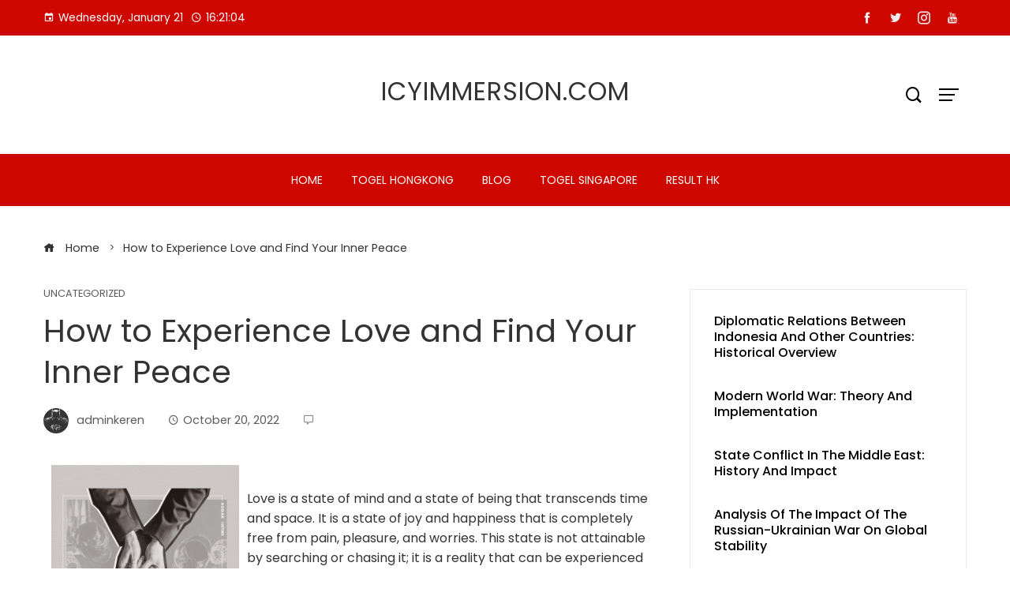

--- FILE ---
content_type: text/html; charset=UTF-8
request_url: https://icyimmersion.com/2022/10/20/how-to-experience-love-and-find-your-inner-peace/
body_size: 14328
content:
<!DOCTYPE html>
<html lang="en-US">

    <head>
        <meta charset="UTF-8">
        <meta name="viewport" content="width=device-width, initial-scale=1">
        <meta name='robots' content='index, follow, max-image-preview:large, max-snippet:-1, max-video-preview:-1' />

	<!-- This site is optimized with the Yoast SEO plugin v26.8 - https://yoast.com/product/yoast-seo-wordpress/ -->
	<title>Experience Love &amp; Discover Inner Peace: A Guide</title>
	<meta name="description" content="Discover ways to experience love and cultivate inner peace. Transform your life with tips for emotional growth and mindfulness practices." />
	<link rel="canonical" href="https://icyimmersion.com/2022/10/20/how-to-experience-love-and-find-your-inner-peace/" />
	<meta property="og:locale" content="en_US" />
	<meta property="og:type" content="article" />
	<meta property="og:title" content="Experience Love &amp; Discover Inner Peace: A Guide" />
	<meta property="og:description" content="Discover ways to experience love and cultivate inner peace. Transform your life with tips for emotional growth and mindfulness practices." />
	<meta property="og:url" content="https://icyimmersion.com/2022/10/20/how-to-experience-love-and-find-your-inner-peace/" />
	<meta property="og:site_name" content="icyimmersion.com" />
	<meta property="article:published_time" content="2022-10-20T13:37:15+00:00" />
	<meta property="og:image" content="https://i.imgur.com/yepPm3c.png" />
	<meta name="author" content="adminkeren" />
	<meta name="twitter:card" content="summary_large_image" />
	<meta name="twitter:label1" content="Written by" />
	<meta name="twitter:data1" content="adminkeren" />
	<meta name="twitter:label2" content="Est. reading time" />
	<meta name="twitter:data2" content="2 minutes" />
	<script type="application/ld+json" class="yoast-schema-graph">{"@context":"https://schema.org","@graph":[{"@type":"Article","@id":"https://icyimmersion.com/2022/10/20/how-to-experience-love-and-find-your-inner-peace/#article","isPartOf":{"@id":"https://icyimmersion.com/2022/10/20/how-to-experience-love-and-find-your-inner-peace/"},"author":{"name":"adminkeren","@id":"https://icyimmersion.com/#/schema/person/70c8dd941c2b43b7310a865849b3bc25"},"headline":"How to Experience Love and Find Your Inner Peace","datePublished":"2022-10-20T13:37:15+00:00","mainEntityOfPage":{"@id":"https://icyimmersion.com/2022/10/20/how-to-experience-love-and-find-your-inner-peace/"},"wordCount":431,"image":{"@id":"https://icyimmersion.com/2022/10/20/how-to-experience-love-and-find-your-inner-peace/#primaryimage"},"thumbnailUrl":"https://i.imgur.com/yepPm3c.png","inLanguage":"en-US"},{"@type":"WebPage","@id":"https://icyimmersion.com/2022/10/20/how-to-experience-love-and-find-your-inner-peace/","url":"https://icyimmersion.com/2022/10/20/how-to-experience-love-and-find-your-inner-peace/","name":"Experience Love & Discover Inner Peace: A Guide","isPartOf":{"@id":"https://icyimmersion.com/#website"},"primaryImageOfPage":{"@id":"https://icyimmersion.com/2022/10/20/how-to-experience-love-and-find-your-inner-peace/#primaryimage"},"image":{"@id":"https://icyimmersion.com/2022/10/20/how-to-experience-love-and-find-your-inner-peace/#primaryimage"},"thumbnailUrl":"https://i.imgur.com/yepPm3c.png","datePublished":"2022-10-20T13:37:15+00:00","author":{"@id":"https://icyimmersion.com/#/schema/person/70c8dd941c2b43b7310a865849b3bc25"},"description":"Discover ways to experience love and cultivate inner peace. Transform your life with tips for emotional growth and mindfulness practices.","breadcrumb":{"@id":"https://icyimmersion.com/2022/10/20/how-to-experience-love-and-find-your-inner-peace/#breadcrumb"},"inLanguage":"en-US","potentialAction":[{"@type":"ReadAction","target":["https://icyimmersion.com/2022/10/20/how-to-experience-love-and-find-your-inner-peace/"]}]},{"@type":"ImageObject","inLanguage":"en-US","@id":"https://icyimmersion.com/2022/10/20/how-to-experience-love-and-find-your-inner-peace/#primaryimage","url":"https://i.imgur.com/yepPm3c.png","contentUrl":"https://i.imgur.com/yepPm3c.png"},{"@type":"BreadcrumbList","@id":"https://icyimmersion.com/2022/10/20/how-to-experience-love-and-find-your-inner-peace/#breadcrumb","itemListElement":[{"@type":"ListItem","position":1,"name":"Home","item":"https://icyimmersion.com/"},{"@type":"ListItem","position":2,"name":"How to Experience Love and Find Your Inner Peace"}]},{"@type":"WebSite","@id":"https://icyimmersion.com/#website","url":"https://icyimmersion.com/","name":"icyimmersion.com","description":"","potentialAction":[{"@type":"SearchAction","target":{"@type":"EntryPoint","urlTemplate":"https://icyimmersion.com/?s={search_term_string}"},"query-input":{"@type":"PropertyValueSpecification","valueRequired":true,"valueName":"search_term_string"}}],"inLanguage":"en-US"},{"@type":"Person","@id":"https://icyimmersion.com/#/schema/person/70c8dd941c2b43b7310a865849b3bc25","name":"adminkeren","image":{"@type":"ImageObject","inLanguage":"en-US","@id":"https://icyimmersion.com/#/schema/person/image/","url":"https://secure.gravatar.com/avatar/79e4f95737397fa3bbda16d87679fe928462d63e8371d690e04fa9e7c02ad698?s=96&d=mm&r=g","contentUrl":"https://secure.gravatar.com/avatar/79e4f95737397fa3bbda16d87679fe928462d63e8371d690e04fa9e7c02ad698?s=96&d=mm&r=g","caption":"adminkeren"},"sameAs":["https://icyimmersion.com"],"url":"https://icyimmersion.com/author/adminkeren/"}]}</script>
	<!-- / Yoast SEO plugin. -->


<link rel='dns-prefetch' href='//fonts.googleapis.com' />
<link rel="alternate" type="application/rss+xml" title="icyimmersion.com &raquo; Feed" href="https://icyimmersion.com/feed/" />
<link rel="alternate" title="oEmbed (JSON)" type="application/json+oembed" href="https://icyimmersion.com/wp-json/oembed/1.0/embed?url=https%3A%2F%2Ficyimmersion.com%2F2022%2F10%2F20%2Fhow-to-experience-love-and-find-your-inner-peace%2F" />
<link rel="alternate" title="oEmbed (XML)" type="text/xml+oembed" href="https://icyimmersion.com/wp-json/oembed/1.0/embed?url=https%3A%2F%2Ficyimmersion.com%2F2022%2F10%2F20%2Fhow-to-experience-love-and-find-your-inner-peace%2F&#038;format=xml" />
<style id='wp-img-auto-sizes-contain-inline-css' type='text/css'>
img:is([sizes=auto i],[sizes^="auto," i]){contain-intrinsic-size:3000px 1500px}
/*# sourceURL=wp-img-auto-sizes-contain-inline-css */
</style>
<style id='wp-emoji-styles-inline-css' type='text/css'>

	img.wp-smiley, img.emoji {
		display: inline !important;
		border: none !important;
		box-shadow: none !important;
		height: 1em !important;
		width: 1em !important;
		margin: 0 0.07em !important;
		vertical-align: -0.1em !important;
		background: none !important;
		padding: 0 !important;
	}
/*# sourceURL=wp-emoji-styles-inline-css */
</style>
<style id='wp-block-library-inline-css' type='text/css'>
:root{--wp-block-synced-color:#7a00df;--wp-block-synced-color--rgb:122,0,223;--wp-bound-block-color:var(--wp-block-synced-color);--wp-editor-canvas-background:#ddd;--wp-admin-theme-color:#007cba;--wp-admin-theme-color--rgb:0,124,186;--wp-admin-theme-color-darker-10:#006ba1;--wp-admin-theme-color-darker-10--rgb:0,107,160.5;--wp-admin-theme-color-darker-20:#005a87;--wp-admin-theme-color-darker-20--rgb:0,90,135;--wp-admin-border-width-focus:2px}@media (min-resolution:192dpi){:root{--wp-admin-border-width-focus:1.5px}}.wp-element-button{cursor:pointer}:root .has-very-light-gray-background-color{background-color:#eee}:root .has-very-dark-gray-background-color{background-color:#313131}:root .has-very-light-gray-color{color:#eee}:root .has-very-dark-gray-color{color:#313131}:root .has-vivid-green-cyan-to-vivid-cyan-blue-gradient-background{background:linear-gradient(135deg,#00d084,#0693e3)}:root .has-purple-crush-gradient-background{background:linear-gradient(135deg,#34e2e4,#4721fb 50%,#ab1dfe)}:root .has-hazy-dawn-gradient-background{background:linear-gradient(135deg,#faaca8,#dad0ec)}:root .has-subdued-olive-gradient-background{background:linear-gradient(135deg,#fafae1,#67a671)}:root .has-atomic-cream-gradient-background{background:linear-gradient(135deg,#fdd79a,#004a59)}:root .has-nightshade-gradient-background{background:linear-gradient(135deg,#330968,#31cdcf)}:root .has-midnight-gradient-background{background:linear-gradient(135deg,#020381,#2874fc)}:root{--wp--preset--font-size--normal:16px;--wp--preset--font-size--huge:42px}.has-regular-font-size{font-size:1em}.has-larger-font-size{font-size:2.625em}.has-normal-font-size{font-size:var(--wp--preset--font-size--normal)}.has-huge-font-size{font-size:var(--wp--preset--font-size--huge)}.has-text-align-center{text-align:center}.has-text-align-left{text-align:left}.has-text-align-right{text-align:right}.has-fit-text{white-space:nowrap!important}#end-resizable-editor-section{display:none}.aligncenter{clear:both}.items-justified-left{justify-content:flex-start}.items-justified-center{justify-content:center}.items-justified-right{justify-content:flex-end}.items-justified-space-between{justify-content:space-between}.screen-reader-text{border:0;clip-path:inset(50%);height:1px;margin:-1px;overflow:hidden;padding:0;position:absolute;width:1px;word-wrap:normal!important}.screen-reader-text:focus{background-color:#ddd;clip-path:none;color:#444;display:block;font-size:1em;height:auto;left:5px;line-height:normal;padding:15px 23px 14px;text-decoration:none;top:5px;width:auto;z-index:100000}html :where(.has-border-color){border-style:solid}html :where([style*=border-top-color]){border-top-style:solid}html :where([style*=border-right-color]){border-right-style:solid}html :where([style*=border-bottom-color]){border-bottom-style:solid}html :where([style*=border-left-color]){border-left-style:solid}html :where([style*=border-width]){border-style:solid}html :where([style*=border-top-width]){border-top-style:solid}html :where([style*=border-right-width]){border-right-style:solid}html :where([style*=border-bottom-width]){border-bottom-style:solid}html :where([style*=border-left-width]){border-left-style:solid}html :where(img[class*=wp-image-]){height:auto;max-width:100%}:where(figure){margin:0 0 1em}html :where(.is-position-sticky){--wp-admin--admin-bar--position-offset:var(--wp-admin--admin-bar--height,0px)}@media screen and (max-width:600px){html :where(.is-position-sticky){--wp-admin--admin-bar--position-offset:0px}}

/*# sourceURL=wp-block-library-inline-css */
</style><style id='global-styles-inline-css' type='text/css'>
:root{--wp--preset--aspect-ratio--square: 1;--wp--preset--aspect-ratio--4-3: 4/3;--wp--preset--aspect-ratio--3-4: 3/4;--wp--preset--aspect-ratio--3-2: 3/2;--wp--preset--aspect-ratio--2-3: 2/3;--wp--preset--aspect-ratio--16-9: 16/9;--wp--preset--aspect-ratio--9-16: 9/16;--wp--preset--color--black: #000000;--wp--preset--color--cyan-bluish-gray: #abb8c3;--wp--preset--color--white: #ffffff;--wp--preset--color--pale-pink: #f78da7;--wp--preset--color--vivid-red: #cf2e2e;--wp--preset--color--luminous-vivid-orange: #ff6900;--wp--preset--color--luminous-vivid-amber: #fcb900;--wp--preset--color--light-green-cyan: #7bdcb5;--wp--preset--color--vivid-green-cyan: #00d084;--wp--preset--color--pale-cyan-blue: #8ed1fc;--wp--preset--color--vivid-cyan-blue: #0693e3;--wp--preset--color--vivid-purple: #9b51e0;--wp--preset--gradient--vivid-cyan-blue-to-vivid-purple: linear-gradient(135deg,rgb(6,147,227) 0%,rgb(155,81,224) 100%);--wp--preset--gradient--light-green-cyan-to-vivid-green-cyan: linear-gradient(135deg,rgb(122,220,180) 0%,rgb(0,208,130) 100%);--wp--preset--gradient--luminous-vivid-amber-to-luminous-vivid-orange: linear-gradient(135deg,rgb(252,185,0) 0%,rgb(255,105,0) 100%);--wp--preset--gradient--luminous-vivid-orange-to-vivid-red: linear-gradient(135deg,rgb(255,105,0) 0%,rgb(207,46,46) 100%);--wp--preset--gradient--very-light-gray-to-cyan-bluish-gray: linear-gradient(135deg,rgb(238,238,238) 0%,rgb(169,184,195) 100%);--wp--preset--gradient--cool-to-warm-spectrum: linear-gradient(135deg,rgb(74,234,220) 0%,rgb(151,120,209) 20%,rgb(207,42,186) 40%,rgb(238,44,130) 60%,rgb(251,105,98) 80%,rgb(254,248,76) 100%);--wp--preset--gradient--blush-light-purple: linear-gradient(135deg,rgb(255,206,236) 0%,rgb(152,150,240) 100%);--wp--preset--gradient--blush-bordeaux: linear-gradient(135deg,rgb(254,205,165) 0%,rgb(254,45,45) 50%,rgb(107,0,62) 100%);--wp--preset--gradient--luminous-dusk: linear-gradient(135deg,rgb(255,203,112) 0%,rgb(199,81,192) 50%,rgb(65,88,208) 100%);--wp--preset--gradient--pale-ocean: linear-gradient(135deg,rgb(255,245,203) 0%,rgb(182,227,212) 50%,rgb(51,167,181) 100%);--wp--preset--gradient--electric-grass: linear-gradient(135deg,rgb(202,248,128) 0%,rgb(113,206,126) 100%);--wp--preset--gradient--midnight: linear-gradient(135deg,rgb(2,3,129) 0%,rgb(40,116,252) 100%);--wp--preset--font-size--small: 0.9rem;--wp--preset--font-size--medium: 1.05rem;--wp--preset--font-size--large: clamp(1.39rem, 1.39rem + ((1vw - 0.2rem) * 0.836), 1.85rem);--wp--preset--font-size--x-large: clamp(1.85rem, 1.85rem + ((1vw - 0.2rem) * 1.182), 2.5rem);--wp--preset--font-size--xx-large: clamp(2.5rem, 2.5rem + ((1vw - 0.2rem) * 1.4), 3.27rem);--wp--preset--spacing--20: 0.44rem;--wp--preset--spacing--30: 0.67rem;--wp--preset--spacing--40: 1rem;--wp--preset--spacing--50: 1.5rem;--wp--preset--spacing--60: 2.25rem;--wp--preset--spacing--70: 3.38rem;--wp--preset--spacing--80: 5.06rem;--wp--preset--shadow--natural: 6px 6px 9px rgba(0, 0, 0, 0.2);--wp--preset--shadow--deep: 12px 12px 50px rgba(0, 0, 0, 0.4);--wp--preset--shadow--sharp: 6px 6px 0px rgba(0, 0, 0, 0.2);--wp--preset--shadow--outlined: 6px 6px 0px -3px rgb(255, 255, 255), 6px 6px rgb(0, 0, 0);--wp--preset--shadow--crisp: 6px 6px 0px rgb(0, 0, 0);}:root { --wp--style--global--content-size: var(--vm-wide-container-width);--wp--style--global--wide-size: 1200px; }:where(body) { margin: 0; }.wp-site-blocks > .alignleft { float: left; margin-right: 2em; }.wp-site-blocks > .alignright { float: right; margin-left: 2em; }.wp-site-blocks > .aligncenter { justify-content: center; margin-left: auto; margin-right: auto; }:where(.wp-site-blocks) > * { margin-block-start: 24px; margin-block-end: 0; }:where(.wp-site-blocks) > :first-child { margin-block-start: 0; }:where(.wp-site-blocks) > :last-child { margin-block-end: 0; }:root { --wp--style--block-gap: 24px; }:root :where(.is-layout-flow) > :first-child{margin-block-start: 0;}:root :where(.is-layout-flow) > :last-child{margin-block-end: 0;}:root :where(.is-layout-flow) > *{margin-block-start: 24px;margin-block-end: 0;}:root :where(.is-layout-constrained) > :first-child{margin-block-start: 0;}:root :where(.is-layout-constrained) > :last-child{margin-block-end: 0;}:root :where(.is-layout-constrained) > *{margin-block-start: 24px;margin-block-end: 0;}:root :where(.is-layout-flex){gap: 24px;}:root :where(.is-layout-grid){gap: 24px;}.is-layout-flow > .alignleft{float: left;margin-inline-start: 0;margin-inline-end: 2em;}.is-layout-flow > .alignright{float: right;margin-inline-start: 2em;margin-inline-end: 0;}.is-layout-flow > .aligncenter{margin-left: auto !important;margin-right: auto !important;}.is-layout-constrained > .alignleft{float: left;margin-inline-start: 0;margin-inline-end: 2em;}.is-layout-constrained > .alignright{float: right;margin-inline-start: 2em;margin-inline-end: 0;}.is-layout-constrained > .aligncenter{margin-left: auto !important;margin-right: auto !important;}.is-layout-constrained > :where(:not(.alignleft):not(.alignright):not(.alignfull)){max-width: var(--wp--style--global--content-size);margin-left: auto !important;margin-right: auto !important;}.is-layout-constrained > .alignwide{max-width: var(--wp--style--global--wide-size);}body .is-layout-flex{display: flex;}.is-layout-flex{flex-wrap: wrap;align-items: center;}.is-layout-flex > :is(*, div){margin: 0;}body .is-layout-grid{display: grid;}.is-layout-grid > :is(*, div){margin: 0;}body{padding-top: 0px;padding-right: 0px;padding-bottom: 0px;padding-left: 0px;}:root :where(.wp-element-button, .wp-block-button__link){background-color: #32373c;border-width: 0;color: #fff;font-family: inherit;font-size: inherit;font-style: inherit;font-weight: inherit;letter-spacing: inherit;line-height: inherit;padding-top: calc(0.667em + 2px);padding-right: calc(1.333em + 2px);padding-bottom: calc(0.667em + 2px);padding-left: calc(1.333em + 2px);text-decoration: none;text-transform: inherit;}.has-black-color{color: var(--wp--preset--color--black) !important;}.has-cyan-bluish-gray-color{color: var(--wp--preset--color--cyan-bluish-gray) !important;}.has-white-color{color: var(--wp--preset--color--white) !important;}.has-pale-pink-color{color: var(--wp--preset--color--pale-pink) !important;}.has-vivid-red-color{color: var(--wp--preset--color--vivid-red) !important;}.has-luminous-vivid-orange-color{color: var(--wp--preset--color--luminous-vivid-orange) !important;}.has-luminous-vivid-amber-color{color: var(--wp--preset--color--luminous-vivid-amber) !important;}.has-light-green-cyan-color{color: var(--wp--preset--color--light-green-cyan) !important;}.has-vivid-green-cyan-color{color: var(--wp--preset--color--vivid-green-cyan) !important;}.has-pale-cyan-blue-color{color: var(--wp--preset--color--pale-cyan-blue) !important;}.has-vivid-cyan-blue-color{color: var(--wp--preset--color--vivid-cyan-blue) !important;}.has-vivid-purple-color{color: var(--wp--preset--color--vivid-purple) !important;}.has-black-background-color{background-color: var(--wp--preset--color--black) !important;}.has-cyan-bluish-gray-background-color{background-color: var(--wp--preset--color--cyan-bluish-gray) !important;}.has-white-background-color{background-color: var(--wp--preset--color--white) !important;}.has-pale-pink-background-color{background-color: var(--wp--preset--color--pale-pink) !important;}.has-vivid-red-background-color{background-color: var(--wp--preset--color--vivid-red) !important;}.has-luminous-vivid-orange-background-color{background-color: var(--wp--preset--color--luminous-vivid-orange) !important;}.has-luminous-vivid-amber-background-color{background-color: var(--wp--preset--color--luminous-vivid-amber) !important;}.has-light-green-cyan-background-color{background-color: var(--wp--preset--color--light-green-cyan) !important;}.has-vivid-green-cyan-background-color{background-color: var(--wp--preset--color--vivid-green-cyan) !important;}.has-pale-cyan-blue-background-color{background-color: var(--wp--preset--color--pale-cyan-blue) !important;}.has-vivid-cyan-blue-background-color{background-color: var(--wp--preset--color--vivid-cyan-blue) !important;}.has-vivid-purple-background-color{background-color: var(--wp--preset--color--vivid-purple) !important;}.has-black-border-color{border-color: var(--wp--preset--color--black) !important;}.has-cyan-bluish-gray-border-color{border-color: var(--wp--preset--color--cyan-bluish-gray) !important;}.has-white-border-color{border-color: var(--wp--preset--color--white) !important;}.has-pale-pink-border-color{border-color: var(--wp--preset--color--pale-pink) !important;}.has-vivid-red-border-color{border-color: var(--wp--preset--color--vivid-red) !important;}.has-luminous-vivid-orange-border-color{border-color: var(--wp--preset--color--luminous-vivid-orange) !important;}.has-luminous-vivid-amber-border-color{border-color: var(--wp--preset--color--luminous-vivid-amber) !important;}.has-light-green-cyan-border-color{border-color: var(--wp--preset--color--light-green-cyan) !important;}.has-vivid-green-cyan-border-color{border-color: var(--wp--preset--color--vivid-green-cyan) !important;}.has-pale-cyan-blue-border-color{border-color: var(--wp--preset--color--pale-cyan-blue) !important;}.has-vivid-cyan-blue-border-color{border-color: var(--wp--preset--color--vivid-cyan-blue) !important;}.has-vivid-purple-border-color{border-color: var(--wp--preset--color--vivid-purple) !important;}.has-vivid-cyan-blue-to-vivid-purple-gradient-background{background: var(--wp--preset--gradient--vivid-cyan-blue-to-vivid-purple) !important;}.has-light-green-cyan-to-vivid-green-cyan-gradient-background{background: var(--wp--preset--gradient--light-green-cyan-to-vivid-green-cyan) !important;}.has-luminous-vivid-amber-to-luminous-vivid-orange-gradient-background{background: var(--wp--preset--gradient--luminous-vivid-amber-to-luminous-vivid-orange) !important;}.has-luminous-vivid-orange-to-vivid-red-gradient-background{background: var(--wp--preset--gradient--luminous-vivid-orange-to-vivid-red) !important;}.has-very-light-gray-to-cyan-bluish-gray-gradient-background{background: var(--wp--preset--gradient--very-light-gray-to-cyan-bluish-gray) !important;}.has-cool-to-warm-spectrum-gradient-background{background: var(--wp--preset--gradient--cool-to-warm-spectrum) !important;}.has-blush-light-purple-gradient-background{background: var(--wp--preset--gradient--blush-light-purple) !important;}.has-blush-bordeaux-gradient-background{background: var(--wp--preset--gradient--blush-bordeaux) !important;}.has-luminous-dusk-gradient-background{background: var(--wp--preset--gradient--luminous-dusk) !important;}.has-pale-ocean-gradient-background{background: var(--wp--preset--gradient--pale-ocean) !important;}.has-electric-grass-gradient-background{background: var(--wp--preset--gradient--electric-grass) !important;}.has-midnight-gradient-background{background: var(--wp--preset--gradient--midnight) !important;}.has-small-font-size{font-size: var(--wp--preset--font-size--small) !important;}.has-medium-font-size{font-size: var(--wp--preset--font-size--medium) !important;}.has-large-font-size{font-size: var(--wp--preset--font-size--large) !important;}.has-x-large-font-size{font-size: var(--wp--preset--font-size--x-large) !important;}.has-xx-large-font-size{font-size: var(--wp--preset--font-size--xx-large) !important;}
/*# sourceURL=global-styles-inline-css */
</style>

<link rel='stylesheet' id='viral-mag-style-css' href='https://icyimmersion.com/wp-content/themes/viral-mag/style.css?ver=2.0.58' type='text/css' media='all' />
<style id='viral-mag-style-inline-css' type='text/css'>
:root{--vm-template-color:#cf0701;--vm-template-dark-color:#ba0601;--vm-wide-container-width:1170px;--vm-fluid-container-width:80%;--vm-container-padding:80px;--vm-primary-width:66%;--vm-secondary-width:30%;--vm-responsive-width:780px;--vm-h1-size:38px;--vm-h2-size:34px;--vm-h3-size:30px;--vm-h4-size:26px;--vm-h5-size:22px;--vm-h6-size:18px;--vm-content-header-color:#000000;--vm-content-text-color:#333333;--vm-content-text-light-color:rgba(51,51,51,0.1);--vm-content-text-lighter-color:rgba(51,51,51,0.05);--vm-content-link-color:#000000;--vm-content-link-hov-color:#cf0701;--vm-title-color:#333333;--vm-th-height:45px;--vm-th-bg-color:#cf0701;--vm-th-text-color:#FFFFFF;--vm-th-anchor-color:#EEEEEE;--vm-logo-height:60px;--vm-logo-padding:15px;--vm-mh-header-bg-url:url();--vm-mh-header-bg-repeat:no-repeat;--vm-mh-header-bg-size:cover;--vm-mh-header-bg-position:center center;--vm-mh-header-bg-attach:scroll;--vm-mh-header-bg-color:;--vm-mh-button-color:#000000;--vm-mh-bg-color:#cf0701;--vm-mh-bg-color-mobile:#cf0701;--vm-mh-bg-border-color:#EEEEEE;--vm-mh-menu-color:#FFFFFF;--vm-mh-menu-hover-color:#FFFFFF;--vm-mh-submenu-bg-color:#F2F2F2;--vm-mh-submenu-color:#333333;--vm-mh-submenu-hover-color:#333333;--vm-mh-menu-dropdown-padding:12px;--vm-mh-toggle-button-color:#FFFFFF;--vm-footer-bg-url:url();--vm-footer-bg-repeat:no-repeat;--vm-footer-bg-size:cover;--vm-footer-bg-position:center center;--vm-footer-bg-attach:scroll;--vm-footer-bg-color:#333333;--vm-footer-title-color:#EEEEEE;--vm-footer-title-light-color:rgba(238,238,238,0.1);--vm-footer-text-color:#EEEEEE;--vm-footer-anchor-color:#EEEEEE;--vm-footer-border-color:#444444;--vm-content-widget-title-color:#000000}@media screen and (max-width:780px){.vm-menu{display:none}#vm-mobile-menu{display:block}.vm-header-two .vm-header,.vm-header-three .vm-header{background:var(--vm-mh-bg-color-mobile);padding-top:15px;padding-bottom:15px}.vm-header-two .vm-header .vm-container{justify-content:flex-end}.vm-sticky-header .headroom.headroom--not-top{position:relative;top:auto !important;left:auto;right:auto;z-index:9999;width:auto;box-shadow:none;-webkit-animation:none;animation:none}.vm-header .vm-offcanvas-nav,.vm-header .vm-search-button,.vm-header .vm-header-social-icons{display:none}#vm-content{padding-top:0 !important}.admin-bar.vm-sticky-header .headroom.headroom--not-top{top:auto}}@media screen and (max-width:1170px){.elementor-section.elementor-section-boxed>.elementor-container,.e-con.e-parent>.e-con-inner,.vm-wide .vm-container,.vm-boxed .vm-container{width:100% !important;padding-left:30px !important;padding-right:30px !important}}
/*# sourceURL=viral-mag-style-inline-css */
</style>
<link rel='stylesheet' id='eleganticons-css' href='https://icyimmersion.com/wp-content/themes/viral-mag/css/eleganticons.css?ver=2.0.58' type='text/css' media='all' />
<link rel='stylesheet' id='materialdesignicons-css' href='https://icyimmersion.com/wp-content/themes/viral-mag/css/materialdesignicons.css?ver=2.0.58' type='text/css' media='all' />
<link rel='stylesheet' id='icofont-css' href='https://icyimmersion.com/wp-content/themes/viral-mag/css/icofont.css?ver=2.0.58' type='text/css' media='all' />
<link rel='stylesheet' id='owl-carousel-css' href='https://icyimmersion.com/wp-content/themes/viral-mag/css/owl.carousel.css?ver=2.0.58' type='text/css' media='all' />
<link rel='stylesheet' id='viral-mag-fonts-css' href='https://fonts.googleapis.com/css?family=Poppins%3A100%2C100i%2C200%2C200i%2C300%2C300i%2C400%2C400i%2C500%2C500i%2C600%2C600i%2C700%2C700i%2C800%2C800i%2C900%2C900i%7COswald%3A200%2C300%2C400%2C500%2C600%2C700&#038;subset=latin%2Clatin-ext&#038;display=swap' type='text/css' media='all' />
<script type="text/javascript" src="https://icyimmersion.com/wp-includes/js/jquery/jquery.min.js?ver=3.7.1" id="jquery-core-js"></script>
<script type="text/javascript" src="https://icyimmersion.com/wp-includes/js/jquery/jquery-migrate.min.js?ver=3.4.1" id="jquery-migrate-js"></script>
<link rel="https://api.w.org/" href="https://icyimmersion.com/wp-json/" /><link rel="alternate" title="JSON" type="application/json" href="https://icyimmersion.com/wp-json/wp/v2/posts/879" /><link rel="EditURI" type="application/rsd+xml" title="RSD" href="https://icyimmersion.com/xmlrpc.php?rsd" />
<meta name="generator" content="WordPress 6.9" />
<link rel='shortlink' href='https://icyimmersion.com/?p=879' />
    </head>

    <body data-rsssl=1 class="wp-singular post-template-default single single-post postid-879 single-format-standard wp-embed-responsive wp-theme-viral-mag vm-right-sidebar vm-single-layout1 vm-top-header-on vm-sticky-sidebar vm-common-h-type vm-wide vm-header-style1 vm-sidebar-style2 vm-block-title-style2">
                        <div id="vm-page">
            <a class="skip-link screen-reader-text" href=" #vm-content">Skip to content</a>
            
<header id="vm-masthead" class="vm-site-header vm-header-two hover-style6 vm-tagline-inline-logo vm-no-border" >
            <div class="vm-top-header">
            <div class="vm-container">
                    <div class="vm-th-left th-date">
        <span><i class="mdi-calendar"></i>Wednesday, January 21</span><span><i class="mdi-clock-time-four-outline"></i><span class="vm-time"></span></span>    </div><!-- .vm-th-left -->
        <div class="vm-th-right th-social">
        <a href="#" target="_blank"><i class="icofont-facebook"></i></a><a href="#" target="_blank"><i class="icofont-twitter"></i></a><a href="#" target="_blank"><i class="icofont-instagram"></i></a><a href="#" target="_blank"><i class="icofont-youtube"></i></a>    </div><!-- .vm-th-right -->
                </div>
        </div><!-- .vm-top-header -->
    
    <div class="vm-middle-header">
        <div class="vm-container">
            <div class="vm-middle-header-left">
                            </div>

            <div id="vm-site-branding">
                        <div class="vm-site-title-tagline">
                                <p class="vm-site-title"><a href="https://icyimmersion.com/" rel="home">icyimmersion.com</a></p>
                                    <p class="vm-site-description"><a href="https://icyimmersion.com/" rel="home"></a></p>
                        </div>
                    </div><!-- .site-branding -->

            <div class="vm-middle-header-right">
                                    <div class="vm-search-button"><a href="javascript:void(0)"><i class="icofont-search-1"></i></a></div>
                                        <div class="vm-offcanvas-nav"><a href="javascript:void(0)"><span></span><span></span><span></span></a></div>
                                </div>
        </div>
    </div>

    <div class="vm-header">
        <div class="vm-container">
            <nav id="vm-site-navigation" class="vm-main-navigation">
                <div class="vm-menu vm-clearfix"><ul id="menu-primary" class="vm-clearfix"><li id="menu-item-15" class="menu-item menu-item-type-custom menu-item-object-custom menu-item-home menu-item-15"><a href="https://icyimmersion.com/">Home</a></li>
<li id="menu-item-335" class="menu-item menu-item-type-custom menu-item-object-custom menu-item-335"><a href="https://cajondelosesmaltes.com/">Togel hongkong</a></li>
<li id="menu-item-17" class="menu-item menu-item-type-post_type menu-item-object-page menu-item-17"><a href="https://icyimmersion.com/blog/">Blog</a></li>
<li id="menu-item-580" class="menu-item menu-item-type-custom menu-item-object-custom menu-item-580"><a href="https://www.sogofusion.com/">Togel Singapore</a></li>
<li id="menu-item-972" class="menu-item menu-item-type-custom menu-item-object-custom menu-item-972"><a href="https://normakhemmingaward.org/">Result HK</a></li>
</ul></div>                <div id="vm-mobile-menu" class="menu-primary-container"><a href="javascript:void(0)"  class="menu-collapser"><div class="collapse-button"><span class="icon-bar"></span><span class="icon-bar"></span><span class="icon-bar"></span></div></a><ul id="vm-responsive-menu" class="menu"><li class="menu-item menu-item-type-custom menu-item-object-custom menu-item-home menu-item-15"><a href="https://icyimmersion.com/">Home</a></li>
<li class="menu-item menu-item-type-custom menu-item-object-custom menu-item-335"><a href="https://cajondelosesmaltes.com/">Togel hongkong</a></li>
<li class="menu-item menu-item-type-post_type menu-item-object-page menu-item-17"><a href="https://icyimmersion.com/blog/">Blog</a></li>
<li class="menu-item menu-item-type-custom menu-item-object-custom menu-item-580"><a href="https://www.sogofusion.com/">Togel Singapore</a></li>
<li class="menu-item menu-item-type-custom menu-item-object-custom menu-item-972"><a href="https://normakhemmingaward.org/">Result HK</a></li>
</ul></div>            </nav><!--  #vm-site-navigation -->
        </div>
    </div>
</header><!--  #vm-masthead -->            <div id="vm-content" class="vm-site-content vm-clearfix">        <div class="vm-main-content vm-container" >
            <nav role="navigation" aria-label="Breadcrumbs" class="breadcrumb-trail breadcrumbs" itemprop="breadcrumb"><ul class="trail-items" itemscope itemtype="http://schema.org/BreadcrumbList"><meta name="numberOfItems" content="2" /><meta name="itemListOrder" content="Ascending" /><li itemprop="itemListElement" itemscope itemtype="http://schema.org/ListItem" class="trail-item trail-begin"><a href="https://icyimmersion.com/" rel="home" itemprop="item"><span itemprop="name"><i class="icofont-home"></i> Home</span></a><meta itemprop="position" content="1" /></li><li itemprop="itemListElement" itemscope itemtype="http://schema.org/ListItem" class="trail-item trail-end"><span itemprop="name">How to Experience Love and Find Your Inner Peace</span><meta itemprop="position" content="2" /></li></ul></nav>
            <div class="vm-site-wrapper">
                <div id="primary" class="content-area">

                    <article id="post-879" class="post-879 post type-post status-publish format-standard hentry category-uncategorized">

                        
                            <div class="entry-header">
                                <div class="single-entry-category"><a href="https://icyimmersion.com/category/uncategorized/" rel="category tag">Uncategorized</a></div><h1 class="entry-title">How to Experience Love and Find Your Inner Peace</h1>            <div class="single-entry-meta">
                <span class="entry-author"> <img alt='' src='https://secure.gravatar.com/avatar/79e4f95737397fa3bbda16d87679fe928462d63e8371d690e04fa9e7c02ad698?s=32&#038;d=mm&#038;r=g' srcset='https://secure.gravatar.com/avatar/79e4f95737397fa3bbda16d87679fe928462d63e8371d690e04fa9e7c02ad698?s=64&#038;d=mm&#038;r=g 2x' class='avatar avatar-32 photo' height='32' width='32' decoding='async'/><span class="author vcard">adminkeren</span></span><span class="entry-post-date"><i class="mdi-clock-time-four-outline"></i><time class="entry-date published updated">October 20, 2022</time></span><span class="entry-comment"><i class="mdi-comment-outline"></i></span>            </div><!-- .entry-meta -->
                                        </div>

                            <div class="entry-wrapper">
                                
                                <div class="entry-content">
                                    <p><img decoding="async" alt="love" style="max-height:238px; width:auto; max-width:33%; margin:0px 10px; height:auto;" src="https://i.imgur.com/yepPm3c.png" align="left">  </p>
<p>Love is a state of mind and a state of being that transcends time and space. It is a state of joy and happiness that is completely free from pain, pleasure, and worries. This state is not attainable by searching or chasing it; it is a reality that can be experienced by anyone. Here are some ways to experience love and find your own inner peace.</p>
<p>Psychologists have only studied love as a specific idea in the last 75 years. They discovered that love is a feeling that happens when you are happy and someone else is happy. This feeling, known as love, is also described as having many types. However, psychologists have not fully defined what love is. Despite this, we can say that the most common types are affectionate love, romantic love, and brotherhood.</p>
<p>The psychology of love has been studied by various authors, including Prinz and McLaughlin. They have also studied the emotional construction of morals. For example, there is a view of love that posits a fundamental principle: that love is good for both partners. On the other hand, the union view sees love as a bad thing.</p>
<p>Philosophers have long pondered what love is. The 1970s saw the beginning of social psychology. Robert Rubin categorized love as a series of feelings, attitudes, and feelings towards an object of love. This perspective makes love more complex than just a simple emotional attachment. This definition is very hard to describe. However, love is the opposite of hate.</p>
<p>The bestowal view holds some merit. While it is not a complete description of love, it does have a kernel of truth. While the bestowal view posits that love is creative, it does miss out on a key element. That is why accounts of love based on appraisal miss out on the creative aspect of love.</p>
<p>Romantic love, on the other hand, is about love that is unconditional and selfless. It is the kind of love that is self-sacrificing, and it is the kind that endures over time. It takes years to develop and is characterized by a high degree of commitment and tolerance. This type of love is a rare and beautiful type of love.</p>
<p>Whether platonic or conative, love is an emotion that can influence decisions. The Greeks believed that the Greek god Eros could shoot arrows into people to make them sexually attracted. It was the Greeks who considered lust and love to be equally dangerous. And in reality, they were right. Love is a powerful emotion that influences decisions.</p>
                                </div><!-- .entry-content -->
                                                            </div>

                        
                    </article><!-- #post-## -->

                    
            <div class="viral-mag-author-info">

                                    <div class="viral-mag-author-avatar">
                        <a href="https://icyimmersion.com/author/adminkeren/" rel="author">
                            <img alt='' src='https://secure.gravatar.com/avatar/79e4f95737397fa3bbda16d87679fe928462d63e8371d690e04fa9e7c02ad698?s=100&#038;d=mm&#038;r=g' srcset='https://secure.gravatar.com/avatar/79e4f95737397fa3bbda16d87679fe928462d63e8371d690e04fa9e7c02ad698?s=200&#038;d=mm&#038;r=g 2x' class='avatar avatar-100 photo' height='100' width='100' loading='lazy' decoding='async'/>                        </a>
                    </div><!-- .author-avatar -->
                
                <div class="viral-mag-author-description">
                    <h5>By adminkeren</h5>
                    
                    <div class="viral-mag-author-icons">
                        <a href="https://icyimmersion.com"><i class="icon_house"></i></a>                    </div>
                </div>
            </div>

                        <nav class="navigation post-navigation" role="navigation">
                <div class="nav-links">
                    <div class="nav-previous vm-clearfix">
                        <a href="https://icyimmersion.com/2022/10/19/how-to-say-i-love-you-19/" rel="prev"><span>Previous Post</span>How to Say &#8220;I Love You&#8221;</a>                    </div>

                    <div class="nav-next vm-clearfix">
                        <a href="https://icyimmersion.com/2022/10/21/the-keys-to-making-love/" rel="next"><span>Next Post</span>The Keys to Making Love</a>                    </div>
                </div>
            </nav>
                            </div><!-- #primary -->

                            <div id="secondary" class="widget-area" >
                <div class="theiaStickySidebar">
                    <aside id="viral_mag_latest_posts-2" class="widget widget_viral_mag_latest_posts">        <ul class="vm-latest-posts">
                            <li class="vm-clearfix">
                    
                    <div class="vm-lp-content" style="width:100%">
                        <h3 class="vm-pl-title vm-post-title" >
                            <a href="https://icyimmersion.com/2026/01/21/diplomatic-relations-between-indonesia-and-other-countries-historical-overview/">
                                Diplomatic Relations between Indonesia and Other Countries: Historical Overview                            </a>
                        </h3>

                        
                                            </div>
                </li>
                                <li class="vm-clearfix">
                    
                    <div class="vm-lp-content" style="width:100%">
                        <h3 class="vm-pl-title vm-post-title" >
                            <a href="https://icyimmersion.com/2026/01/16/modern-world-war-theory-and-implementation/">
                                Modern World War: Theory and Implementation                            </a>
                        </h3>

                        
                                            </div>
                </li>
                                <li class="vm-clearfix">
                    
                    <div class="vm-lp-content" style="width:100%">
                        <h3 class="vm-pl-title vm-post-title" >
                            <a href="https://icyimmersion.com/2026/01/11/state-conflict-in-the-middle-east-history-and-impact/">
                                State Conflict in the Middle East: History and Impact                            </a>
                        </h3>

                        
                                            </div>
                </li>
                                <li class="vm-clearfix">
                    
                    <div class="vm-lp-content" style="width:100%">
                        <h3 class="vm-pl-title vm-post-title" >
                            <a href="https://icyimmersion.com/2026/01/06/analysis-of-the-impact-of-the-russian-ukrainian-war-on-global-stability/">
                                Analysis of the Impact of the Russian-Ukrainian War on Global Stability                            </a>
                        </h3>

                        
                                            </div>
                </li>
                                <li class="vm-clearfix">
                    
                    <div class="vm-lp-content" style="width:100%">
                        <h3 class="vm-pl-title vm-post-title" >
                            <a href="https://icyimmersion.com/2026/01/01/latest-global-economic-developments-in-2023/">
                                Latest Global Economic Developments in 2023                            </a>
                        </h3>

                        
                                            </div>
                </li>
                        </ul>
        </aside><aside id="archives-2" class="widget widget_archive"><h4 class="widget-title">Archives</h4>
			<ul>
					<li><a href='https://icyimmersion.com/2026/01/'>January 2026</a></li>
	<li><a href='https://icyimmersion.com/2025/12/'>December 2025</a></li>
	<li><a href='https://icyimmersion.com/2025/07/'>July 2025</a></li>
	<li><a href='https://icyimmersion.com/2025/06/'>June 2025</a></li>
	<li><a href='https://icyimmersion.com/2025/05/'>May 2025</a></li>
	<li><a href='https://icyimmersion.com/2025/04/'>April 2025</a></li>
	<li><a href='https://icyimmersion.com/2025/03/'>March 2025</a></li>
	<li><a href='https://icyimmersion.com/2025/02/'>February 2025</a></li>
	<li><a href='https://icyimmersion.com/2025/01/'>January 2025</a></li>
	<li><a href='https://icyimmersion.com/2024/12/'>December 2024</a></li>
	<li><a href='https://icyimmersion.com/2024/11/'>November 2024</a></li>
	<li><a href='https://icyimmersion.com/2024/10/'>October 2024</a></li>
	<li><a href='https://icyimmersion.com/2024/09/'>September 2024</a></li>
	<li><a href='https://icyimmersion.com/2024/08/'>August 2024</a></li>
	<li><a href='https://icyimmersion.com/2024/07/'>July 2024</a></li>
	<li><a href='https://icyimmersion.com/2024/06/'>June 2024</a></li>
	<li><a href='https://icyimmersion.com/2024/05/'>May 2024</a></li>
	<li><a href='https://icyimmersion.com/2024/04/'>April 2024</a></li>
	<li><a href='https://icyimmersion.com/2024/03/'>March 2024</a></li>
	<li><a href='https://icyimmersion.com/2024/02/'>February 2024</a></li>
	<li><a href='https://icyimmersion.com/2024/01/'>January 2024</a></li>
	<li><a href='https://icyimmersion.com/2023/12/'>December 2023</a></li>
	<li><a href='https://icyimmersion.com/2023/11/'>November 2023</a></li>
	<li><a href='https://icyimmersion.com/2023/10/'>October 2023</a></li>
	<li><a href='https://icyimmersion.com/2023/09/'>September 2023</a></li>
	<li><a href='https://icyimmersion.com/2023/08/'>August 2023</a></li>
	<li><a href='https://icyimmersion.com/2023/07/'>July 2023</a></li>
	<li><a href='https://icyimmersion.com/2023/06/'>June 2023</a></li>
	<li><a href='https://icyimmersion.com/2023/05/'>May 2023</a></li>
	<li><a href='https://icyimmersion.com/2023/04/'>April 2023</a></li>
	<li><a href='https://icyimmersion.com/2023/03/'>March 2023</a></li>
	<li><a href='https://icyimmersion.com/2023/02/'>February 2023</a></li>
	<li><a href='https://icyimmersion.com/2023/01/'>January 2023</a></li>
	<li><a href='https://icyimmersion.com/2022/12/'>December 2022</a></li>
	<li><a href='https://icyimmersion.com/2022/11/'>November 2022</a></li>
	<li><a href='https://icyimmersion.com/2022/10/'>October 2022</a></li>
	<li><a href='https://icyimmersion.com/2022/09/'>September 2022</a></li>
	<li><a href='https://icyimmersion.com/2022/08/'>August 2022</a></li>
	<li><a href='https://icyimmersion.com/2022/07/'>July 2022</a></li>
	<li><a href='https://icyimmersion.com/2022/06/'>June 2022</a></li>
	<li><a href='https://icyimmersion.com/2022/05/'>May 2022</a></li>
	<li><a href='https://icyimmersion.com/2022/04/'>April 2022</a></li>
	<li><a href='https://icyimmersion.com/2022/03/'>March 2022</a></li>
	<li><a href='https://icyimmersion.com/2022/02/'>February 2022</a></li>
	<li><a href='https://icyimmersion.com/2022/01/'>January 2022</a></li>
	<li><a href='https://icyimmersion.com/2021/12/'>December 2021</a></li>
	<li><a href='https://icyimmersion.com/2021/11/'>November 2021</a></li>
	<li><a href='https://icyimmersion.com/2021/10/'>October 2021</a></li>
	<li><a href='https://icyimmersion.com/2021/09/'>September 2021</a></li>
	<li><a href='https://icyimmersion.com/2021/08/'>August 2021</a></li>
	<li><a href='https://icyimmersion.com/2021/07/'>July 2021</a></li>
			</ul>

			</aside><aside id="calendar-2" class="widget widget_calendar"><div id="calendar_wrap" class="calendar_wrap"><table id="wp-calendar" class="wp-calendar-table">
	<caption>October 2022</caption>
	<thead>
	<tr>
		<th scope="col" aria-label="Monday">M</th>
		<th scope="col" aria-label="Tuesday">T</th>
		<th scope="col" aria-label="Wednesday">W</th>
		<th scope="col" aria-label="Thursday">T</th>
		<th scope="col" aria-label="Friday">F</th>
		<th scope="col" aria-label="Saturday">S</th>
		<th scope="col" aria-label="Sunday">S</th>
	</tr>
	</thead>
	<tbody>
	<tr>
		<td colspan="5" class="pad">&nbsp;</td><td><a href="https://icyimmersion.com/2022/10/01/" aria-label="Posts published on October 1, 2022">1</a></td><td>2</td>
	</tr>
	<tr>
		<td><a href="https://icyimmersion.com/2022/10/03/" aria-label="Posts published on October 3, 2022">3</a></td><td><a href="https://icyimmersion.com/2022/10/04/" aria-label="Posts published on October 4, 2022">4</a></td><td><a href="https://icyimmersion.com/2022/10/05/" aria-label="Posts published on October 5, 2022">5</a></td><td><a href="https://icyimmersion.com/2022/10/06/" aria-label="Posts published on October 6, 2022">6</a></td><td>7</td><td><a href="https://icyimmersion.com/2022/10/08/" aria-label="Posts published on October 8, 2022">8</a></td><td><a href="https://icyimmersion.com/2022/10/09/" aria-label="Posts published on October 9, 2022">9</a></td>
	</tr>
	<tr>
		<td><a href="https://icyimmersion.com/2022/10/10/" aria-label="Posts published on October 10, 2022">10</a></td><td><a href="https://icyimmersion.com/2022/10/11/" aria-label="Posts published on October 11, 2022">11</a></td><td>12</td><td><a href="https://icyimmersion.com/2022/10/13/" aria-label="Posts published on October 13, 2022">13</a></td><td><a href="https://icyimmersion.com/2022/10/14/" aria-label="Posts published on October 14, 2022">14</a></td><td><a href="https://icyimmersion.com/2022/10/15/" aria-label="Posts published on October 15, 2022">15</a></td><td><a href="https://icyimmersion.com/2022/10/16/" aria-label="Posts published on October 16, 2022">16</a></td>
	</tr>
	<tr>
		<td><a href="https://icyimmersion.com/2022/10/17/" aria-label="Posts published on October 17, 2022">17</a></td><td><a href="https://icyimmersion.com/2022/10/18/" aria-label="Posts published on October 18, 2022">18</a></td><td><a href="https://icyimmersion.com/2022/10/19/" aria-label="Posts published on October 19, 2022">19</a></td><td><a href="https://icyimmersion.com/2022/10/20/" aria-label="Posts published on October 20, 2022">20</a></td><td><a href="https://icyimmersion.com/2022/10/21/" aria-label="Posts published on October 21, 2022">21</a></td><td>22</td><td><a href="https://icyimmersion.com/2022/10/23/" aria-label="Posts published on October 23, 2022">23</a></td>
	</tr>
	<tr>
		<td><a href="https://icyimmersion.com/2022/10/24/" aria-label="Posts published on October 24, 2022">24</a></td><td><a href="https://icyimmersion.com/2022/10/25/" aria-label="Posts published on October 25, 2022">25</a></td><td><a href="https://icyimmersion.com/2022/10/26/" aria-label="Posts published on October 26, 2022">26</a></td><td><a href="https://icyimmersion.com/2022/10/27/" aria-label="Posts published on October 27, 2022">27</a></td><td>28</td><td><a href="https://icyimmersion.com/2022/10/29/" aria-label="Posts published on October 29, 2022">29</a></td><td><a href="https://icyimmersion.com/2022/10/30/" aria-label="Posts published on October 30, 2022">30</a></td>
	</tr>
	<tr>
		<td><a href="https://icyimmersion.com/2022/10/31/" aria-label="Posts published on October 31, 2022">31</a></td>
		<td class="pad" colspan="6">&nbsp;</td>
	</tr>
	</tbody>
	</table><nav aria-label="Previous and next months" class="wp-calendar-nav">
		<span class="wp-calendar-nav-prev"><a href="https://icyimmersion.com/2022/09/">&laquo; Sep</a></span>
		<span class="pad">&nbsp;</span>
		<span class="wp-calendar-nav-next"><a href="https://icyimmersion.com/2022/11/">Nov &raquo;</a></span>
	</nav></div></aside>
		<aside id="recent-posts-2" class="widget widget_recent_entries">
		<h4 class="widget-title">Recent Posts</h4>
		<ul>
											<li>
					<a href="https://icyimmersion.com/2026/01/21/diplomatic-relations-between-indonesia-and-other-countries-historical-overview/">Diplomatic Relations between Indonesia and Other Countries: Historical Overview</a>
									</li>
											<li>
					<a href="https://icyimmersion.com/2026/01/16/modern-world-war-theory-and-implementation/">Modern World War: Theory and Implementation</a>
									</li>
											<li>
					<a href="https://icyimmersion.com/2026/01/11/state-conflict-in-the-middle-east-history-and-impact/">State Conflict in the Middle East: History and Impact</a>
									</li>
											<li>
					<a href="https://icyimmersion.com/2026/01/06/analysis-of-the-impact-of-the-russian-ukrainian-war-on-global-stability/">Analysis of the Impact of the Russian-Ukrainian War on Global Stability</a>
									</li>
											<li>
					<a href="https://icyimmersion.com/2026/01/01/latest-global-economic-developments-in-2023/">Latest Global Economic Developments in 2023</a>
									</li>
					</ul>

		</aside><aside id="text-2" class="widget widget_text"><h4 class="widget-title">Advertisement</h4>			<div class="textwidget"><p><a href="https://gelseykirklandacademyofclassicalballet.org/">Togel hongkong</a></p>
<p><a href="https://www.annhuang.com/">data hk</a></p>
<p><a href="https://www.npapn2021.com/">Keluaran sgp</a></p>
<p><a href="https://www.elynspublishing.com/"><span data-sheets-value="{&quot;1&quot;:2,&quot;2&quot;:&quot;demo slot pragmatic&quot;}" data-sheets-userformat="{&quot;2&quot;:829,&quot;3&quot;:{&quot;1&quot;:0},&quot;5&quot;:{&quot;1&quot;:[{&quot;1&quot;:2,&quot;2&quot;:0,&quot;5&quot;:{&quot;1&quot;:2,&quot;2&quot;:0}},{&quot;1&quot;:0,&quot;2&quot;:0,&quot;3&quot;:3},{&quot;1&quot;:1,&quot;2&quot;:0,&quot;4&quot;:1}]},&quot;6&quot;:{&quot;1&quot;:[{&quot;1&quot;:2,&quot;2&quot;:0,&quot;5&quot;:{&quot;1&quot;:2,&quot;2&quot;:0}},{&quot;1&quot;:0,&quot;2&quot;:0,&quot;3&quot;:3},{&quot;1&quot;:1,&quot;2&quot;:0,&quot;4&quot;:1}]},&quot;7&quot;:{&quot;1&quot;:[{&quot;1&quot;:2,&quot;2&quot;:0,&quot;5&quot;:{&quot;1&quot;:2,&quot;2&quot;:0}},{&quot;1&quot;:0,&quot;2&quot;:0,&quot;3&quot;:3},{&quot;1&quot;:1,&quot;2&quot;:0,&quot;4&quot;:1}]},&quot;8&quot;:{&quot;1&quot;:[{&quot;1&quot;:2,&quot;2&quot;:0,&quot;5&quot;:{&quot;1&quot;:2,&quot;2&quot;:0}},{&quot;1&quot;:0,&quot;2&quot;:0,&quot;3&quot;:3},{&quot;1&quot;:1,&quot;2&quot;:0,&quot;4&quot;:1}]},&quot;11&quot;:3,&quot;12&quot;:0}">demo slot </span><span data-sheets-value="{&quot;1&quot;:2,&quot;2&quot;:&quot;demo slot pragmatic&quot;}" data-sheets-userformat="{&quot;2&quot;:829,&quot;3&quot;:{&quot;1&quot;:0},&quot;5&quot;:{&quot;1&quot;:[{&quot;1&quot;:2,&quot;2&quot;:0,&quot;5&quot;:{&quot;1&quot;:2,&quot;2&quot;:0}},{&quot;1&quot;:0,&quot;2&quot;:0,&quot;3&quot;:3},{&quot;1&quot;:1,&quot;2&quot;:0,&quot;4&quot;:1}]},&quot;6&quot;:{&quot;1&quot;:[{&quot;1&quot;:2,&quot;2&quot;:0,&quot;5&quot;:{&quot;1&quot;:2,&quot;2&quot;:0}},{&quot;1&quot;:0,&quot;2&quot;:0,&quot;3&quot;:3},{&quot;1&quot;:1,&quot;2&quot;:0,&quot;4&quot;:1}]},&quot;7&quot;:{&quot;1&quot;:[{&quot;1&quot;:2,&quot;2&quot;:0,&quot;5&quot;:{&quot;1&quot;:2,&quot;2&quot;:0}},{&quot;1&quot;:0,&quot;2&quot;:0,&quot;3&quot;:3},{&quot;1&quot;:1,&quot;2&quot;:0,&quot;4&quot;:1}]},&quot;8&quot;:{&quot;1&quot;:[{&quot;1&quot;:2,&quot;2&quot;:0,&quot;5&quot;:{&quot;1&quot;:2,&quot;2&quot;:0}},{&quot;1&quot;:0,&quot;2&quot;:0,&quot;3&quot;:3},{&quot;1&quot;:1,&quot;2&quot;:0,&quot;4&quot;:1}]},&quot;11&quot;:3,&quot;12&quot;:0}">pragmatic</span></a></p>
<p><a href="https://medicaloid.com/">pengeluaran sgp</a></p>
<p><a href="https://congresolgc.org/">keluaran sgp</a></p>
<p><a href="https://river-dolphins.com/">Data hk</a></p>
<p><a href="https://www.chesterarnold.com/">pengeluaran hk</a></p>
<p><a href="https://stroudnature.org/">Pengeluaran Macau</a></p>
<p><a href="https://www.hdcmonterey.org/">Keluaran Macau</a></p>
<p><a href="https://www.harriscountyjuryservice.com/">LIVE MACAU</a></p>
<p><a href="https://www.clearfieldconnected.org/"><span data-sheets-root="1">result kamboja</span></a></p>
<p><a href="https://www.womeninagscience.org/post/women-who-revolutionized-ag-2">Slot Deposit Pulsa</a></p>
<p><a href="https://cavemancoffeecavesf.com/"><span data-sheets-root="1">pengeluaran sgp</span></a></p>
<p><a href="https://socadido.org/"><span data-sheets-root="1">togel macau</span></a></p>
<p><a href="https://monahans.gabbartllc.com/"><span data-sheets-root="1">slot deposit pulsa tanpa potongan</span></a></p>
<p><a href="https://www.consulatalgerie-oujda.org"><span data-sheets-root="1">data macau</span></a></p>
<p><a href="https://moveandwash.com/en/home"><span data-sheets-root="1">keluaran macau hari ini</span></a></p>
<p>&nbsp;</p>
<p><a href="https://www.zuwenainternationalschool.com/fees-structure/"><span data-sheets-root="1">slot deposit pulsa indosat</span></a></p>
<p><a href="https://revistadireito.com/blog-direito/"><span data-sheets-root="1">cintatogel</span></a></p>
<p><a href="https://kitomaindonesia.com/"><span data-sheets-root="1">pengeluaran hk</span></a></p>
<p><a href="https://chelatacos.com/"><span data-sheets-root="1">togel macau</span></a></p>
<p><a href="https://www.spdn-cr.org/"><span data-sheets-root="1">nenektogel4d</span></a></p>
<p><a href="https://www.nikuyano-curry.com/"><span data-sheets-root="1">togel macau hari ini</span></a></p>
<p><a href="https://gsvq.org/"><span data-sheets-root="1">data hk</span></a></p>
<p><a href="https://208phoandveganboise.com/"><span data-sheets-root="1">pengeluaran hk</span></a></p>
<p><a href="https://30thrumahsakit.com/"><span data-sheets-root="1">togel macau hari ini</span></a></p>
<p><a href="https://dlhlampungselatan.org/program/"><span data-sheets-root="1">pengeluaran hk</span></a></p>
<p><a href="https://northzenmedia.org/contact-us/"><span data-sheets-root="1">pengeluaran macau</span></a></p>
<p><span data-sheets-root="1"><a href="https://farmersinnandtavern.com/">pengeluaran china</a></span></p>
<p><a href="https://www.acshr2024.org/"><span data-sheets-root="1">data hk</span></a></p>
<p><a href="https://ebook-blri.org/"><span data-sheets-root="1">data hk lotto</span></a></p>
<p><a href="https://www.pjpku.com/"><span data-sheets-root="1">pengeluaran hk</span></a></p>
<p><a href="https://www.allupobar.com/"><span data-sheets-root="1">togel sdy lotto</span></a></p>
<p><a href="https://lahrs2024.com/"><span data-sheets-root="1">pengeluaran hk lotto</span></a></p>
<p><span data-sheets-root="1"><a href="https://greatlakescsmi.org/ontario/">live draw macau hari ini</a></span></p>
<p><a href="https://www.thebeaconhillpub.com/"><span data-sheets-root="1">live draw sdy lotto</span></a></p>
<p><a href="https://www.coffeeloungelucca.com/"><span data-sheets-root="1">toto sdy lotto</span></a></p>
<p><a href="https://www.camprooseveltfirebird.com/"><span data-sheets-root="1">pengeluaran sdy lotto</span></a></p>
<p><a href="https://icdsrmktr2025.com/"><span data-sheets-root="1">togel sdy lotto</span></a></p>
<p><a href="https://es-pal.org/"><span data-sheets-root="1">togel sdy lotto</span></a></p>
<p>&nbsp;</p>
</div>
		</aside>                </div>
            </div><!-- #secondary -->
                        </div>

        </div>
        </div><!-- #content --><footer id="vm-colophon" class="vm-site-footer col-3-1-1-1" >            <div class="vm-main-footer">
                <div class="vm-container">
                    <div class="vm-main-footer-wrap vm-clearfix">
                                                        <div class="vm-footer vm-footer1">
                                    <aside id="text-4" class="widget widget_text">			<div class="textwidget"><p><a href="https://www.crescentgrill.com/">Data SGP</a></p>
<p><a href="https://apssr.com/">Pengeluaran SGP</a></p>
<p><a href="https://jewel993.com/">keluaran sgp</a></p>
</div>
		</aside>                                </div>
                                                    </div>
                </div>
            </div>
                        <div class="vm-bottom-footer">
                <div class="vm-container">
                    <div class="vm-site-info">
                        <span class="vm-copyright-text">&copy; 2021 Viral Mag. All Right Reserved.</span>
                        WordPress Theme <span class="sep"> | </span><a title="Download Viral News" href="https://hashthemes.com/wordpress-theme/viral-mag/" target="_blank">Viral Mag</a> by HashThemes                    </div><!-- #site-info -->
                </div>
            </div>
            </footer><!-- #colophon --></div><!-- #page --><script type="speculationrules">
{"prefetch":[{"source":"document","where":{"and":[{"href_matches":"/*"},{"not":{"href_matches":["/wp-*.php","/wp-admin/*","/wp-content/uploads/*","/wp-content/*","/wp-content/plugins/*","/wp-content/themes/viral-mag/*","/*\\?(.+)"]}},{"not":{"selector_matches":"a[rel~=\"nofollow\"]"}},{"not":{"selector_matches":".no-prefetch, .no-prefetch a"}}]},"eagerness":"conservative"}]}
</script>
            <a href="#" id="back-to-top" class="progress" data-tooltip="Back To Top">
                <i class="arrow_carrot-up"></i>
            </a>
            <div class="vm-search-wrapper"><div class="vm-search-container"><form role="search" method="get" class="search-form" action="https://icyimmersion.com/"><input autocomplete="off" type="search" class="search-field" placeholder="Enter a keyword to search..." value="" name="s" /><button type="submit" class="search-submit"><i class="icofont-search"></i></button><a href="#" class="vm-search-close"><div class="viral-mag-selected-icon"><i class="icofont-close-line-squared"></i></div></a></form></div></div>        <div class="vm-offcanvas-sidebar-modal"></div>
        <div class="vm-offcanvas-sidebar">
            <a href="javascript:void(0)" class="vm-offcanvas-close"></a>
            <div class="vm-offcanvas-sidebar-wrapper">
                No widgets found. Go to Widget page and add the widget in Offcanvas Sidebar Widget Area.            </div>
        </div>
        <script type="text/javascript" src="https://icyimmersion.com/wp-content/themes/viral-mag/js/owl.carousel.js?ver=2.0.58" id="owl-carousel-js"></script>
<script type="text/javascript" src="https://icyimmersion.com/wp-content/themes/viral-mag/js/hoverintent.js?ver=2.0.58" id="hoverintent-js"></script>
<script type="text/javascript" src="https://icyimmersion.com/wp-content/themes/viral-mag/js/superfish.js?ver=2.0.58" id="superfish-js"></script>
<script type="text/javascript" src="https://icyimmersion.com/wp-content/themes/viral-mag/js/headroom.js?ver=2.0.58" id="headroom-js"></script>
<script type="text/javascript" src="https://icyimmersion.com/wp-content/themes/viral-mag/js/theia-sticky-sidebar.js?ver=2.0.58" id="theia-sticky-sidebar-js"></script>
<script type="text/javascript" src="https://icyimmersion.com/wp-content/themes/viral-mag/js/ResizeSensor.js?ver=2.0.58" id="resizesensor-js"></script>
<script type="text/javascript" id="viral-mag-custom-js-extra">
/* <![CDATA[ */
var viral_mag_options = {"template_path":"https://icyimmersion.com/wp-content/themes/viral-mag","rtl":"false"};
//# sourceURL=viral-mag-custom-js-extra
/* ]]> */
</script>
<script type="text/javascript" src="https://icyimmersion.com/wp-content/themes/viral-mag/js/custom.js?ver=2.0.58" id="viral-mag-custom-js"></script>
<script id="wp-emoji-settings" type="application/json">
{"baseUrl":"https://s.w.org/images/core/emoji/17.0.2/72x72/","ext":".png","svgUrl":"https://s.w.org/images/core/emoji/17.0.2/svg/","svgExt":".svg","source":{"concatemoji":"https://icyimmersion.com/wp-includes/js/wp-emoji-release.min.js?ver=6.9"}}
</script>
<script type="module">
/* <![CDATA[ */
/*! This file is auto-generated */
const a=JSON.parse(document.getElementById("wp-emoji-settings").textContent),o=(window._wpemojiSettings=a,"wpEmojiSettingsSupports"),s=["flag","emoji"];function i(e){try{var t={supportTests:e,timestamp:(new Date).valueOf()};sessionStorage.setItem(o,JSON.stringify(t))}catch(e){}}function c(e,t,n){e.clearRect(0,0,e.canvas.width,e.canvas.height),e.fillText(t,0,0);t=new Uint32Array(e.getImageData(0,0,e.canvas.width,e.canvas.height).data);e.clearRect(0,0,e.canvas.width,e.canvas.height),e.fillText(n,0,0);const a=new Uint32Array(e.getImageData(0,0,e.canvas.width,e.canvas.height).data);return t.every((e,t)=>e===a[t])}function p(e,t){e.clearRect(0,0,e.canvas.width,e.canvas.height),e.fillText(t,0,0);var n=e.getImageData(16,16,1,1);for(let e=0;e<n.data.length;e++)if(0!==n.data[e])return!1;return!0}function u(e,t,n,a){switch(t){case"flag":return n(e,"\ud83c\udff3\ufe0f\u200d\u26a7\ufe0f","\ud83c\udff3\ufe0f\u200b\u26a7\ufe0f")?!1:!n(e,"\ud83c\udde8\ud83c\uddf6","\ud83c\udde8\u200b\ud83c\uddf6")&&!n(e,"\ud83c\udff4\udb40\udc67\udb40\udc62\udb40\udc65\udb40\udc6e\udb40\udc67\udb40\udc7f","\ud83c\udff4\u200b\udb40\udc67\u200b\udb40\udc62\u200b\udb40\udc65\u200b\udb40\udc6e\u200b\udb40\udc67\u200b\udb40\udc7f");case"emoji":return!a(e,"\ud83e\u1fac8")}return!1}function f(e,t,n,a){let r;const o=(r="undefined"!=typeof WorkerGlobalScope&&self instanceof WorkerGlobalScope?new OffscreenCanvas(300,150):document.createElement("canvas")).getContext("2d",{willReadFrequently:!0}),s=(o.textBaseline="top",o.font="600 32px Arial",{});return e.forEach(e=>{s[e]=t(o,e,n,a)}),s}function r(e){var t=document.createElement("script");t.src=e,t.defer=!0,document.head.appendChild(t)}a.supports={everything:!0,everythingExceptFlag:!0},new Promise(t=>{let n=function(){try{var e=JSON.parse(sessionStorage.getItem(o));if("object"==typeof e&&"number"==typeof e.timestamp&&(new Date).valueOf()<e.timestamp+604800&&"object"==typeof e.supportTests)return e.supportTests}catch(e){}return null}();if(!n){if("undefined"!=typeof Worker&&"undefined"!=typeof OffscreenCanvas&&"undefined"!=typeof URL&&URL.createObjectURL&&"undefined"!=typeof Blob)try{var e="postMessage("+f.toString()+"("+[JSON.stringify(s),u.toString(),c.toString(),p.toString()].join(",")+"));",a=new Blob([e],{type:"text/javascript"});const r=new Worker(URL.createObjectURL(a),{name:"wpTestEmojiSupports"});return void(r.onmessage=e=>{i(n=e.data),r.terminate(),t(n)})}catch(e){}i(n=f(s,u,c,p))}t(n)}).then(e=>{for(const n in e)a.supports[n]=e[n],a.supports.everything=a.supports.everything&&a.supports[n],"flag"!==n&&(a.supports.everythingExceptFlag=a.supports.everythingExceptFlag&&a.supports[n]);var t;a.supports.everythingExceptFlag=a.supports.everythingExceptFlag&&!a.supports.flag,a.supports.everything||((t=a.source||{}).concatemoji?r(t.concatemoji):t.wpemoji&&t.twemoji&&(r(t.twemoji),r(t.wpemoji)))});
//# sourceURL=https://icyimmersion.com/wp-includes/js/wp-emoji-loader.min.js
/* ]]> */
</script>
<script defer src="https://static.cloudflareinsights.com/beacon.min.js/vcd15cbe7772f49c399c6a5babf22c1241717689176015" integrity="sha512-ZpsOmlRQV6y907TI0dKBHq9Md29nnaEIPlkf84rnaERnq6zvWvPUqr2ft8M1aS28oN72PdrCzSjY4U6VaAw1EQ==" data-cf-beacon='{"version":"2024.11.0","token":"ea6f48bdab15421194b421fd8e42be19","r":1,"server_timing":{"name":{"cfCacheStatus":true,"cfEdge":true,"cfExtPri":true,"cfL4":true,"cfOrigin":true,"cfSpeedBrain":true},"location_startswith":null}}' crossorigin="anonymous"></script>
</body></html>